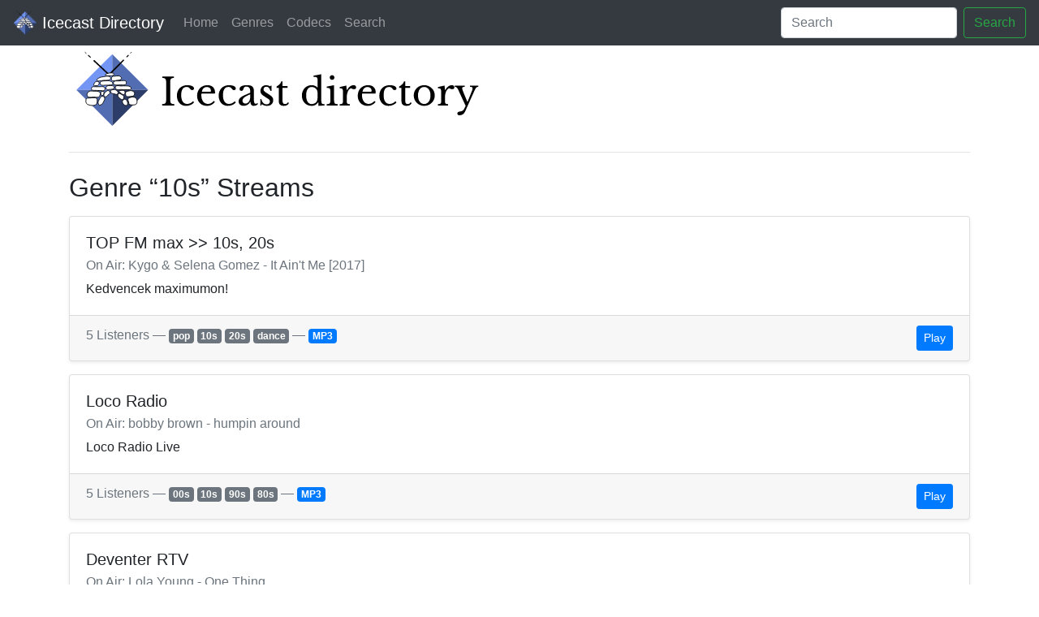

--- FILE ---
content_type: text/html; charset=utf-8
request_url: http://dir.xiph.org/genres/10s
body_size: 3968
content:
<!DOCTYPE html>
<html lang="en">
    <head>
        <meta charset="utf-8">
<title>Xiph Directory (BETA) &mdash; Genre 10s</title>
<meta name="viewport" content="width=device-width, initial-scale=1, shrink-to-fit=no">
<link rel="stylesheet" href="/static/css/bootstrap.min.css" integrity="sha384-Vkoo8x4CGsO3+Hhxv8T/Q5PaXtkKtu6ug5TOeNV6gBiFeWPGFN9MuhOf23Q9Ifjh">

<link rel="apple-touch-icon" sizes="180x180" href="/static/favicons/apple-touch-icon.png">
<link rel="icon" type="image/png" sizes="32x32" href="/static/favicons/favicon-32x32.png">
<link rel="icon" type="image/png" sizes="16x16" href="/static/favicons/favicon-16x16.png">
<link rel="manifest" href="/static/favicons/site.webmanifest">
<link rel="mask-icon" href="/static/favicons/safari-pinned-tab.svg" color="#29495c">
<link rel="shortcut icon" href="/static/favicons/favicon.ico">
<meta name="apple-mobile-web-app-title" content="Xiph Directory">
<meta name="application-name" content="Xiph Directory">
<meta name="msapplication-TileColor" content="#2b5797">
<meta name="msapplication-config" content="/static/favicons/browserconfig.xml">
<meta name="theme-color" content="#29495c">

    </head>
    <body>
        <nav class="navbar navbar-expand-lg navbar-dark bg-dark">
    <a class="navbar-brand" href="/">
        <img src="/static/img/logo.png" width="30" height="30" class="d-inline-block align-top" alt="">
        Icecast Directory
    </a>
    <button class="navbar-toggler" type="button" data-toggle="collapse" data-target="#navbarSupportedContent" aria-controls="navbarSupportedContent" aria-expanded="false" aria-label="Toggle navigation">
        <span class="navbar-toggler-icon"></span>
    </button>

    <div class="collapse navbar-collapse" id="navbarSupportedContent">
        <ul class="navbar-nav mr-auto">
            
            <li class="nav-item"><a class="nav-link" href="/">Home</a></li>
            <li class="nav-item"><a class="nav-link" href="/genres">Genres</a></li>
            <li class="nav-item"><a class="nav-link" href="/codecs">Codecs</a></li>
            <li class="nav-item"><a class="nav-link" href="/search">Search</a></li>
        </ul>
        <form class="form-inline my-2 my-lg-0" action="/search">
            <input class="form-control mr-sm-2" type="search" name="q" placeholder="Search" aria-label="Search">
            <button class="btn btn-outline-success my-2 my-sm-0" type="submit">Search</button>
        </form>
    </div>
</nav>


        <main role="main" class="container">
            <h1>
                <a href="/">
                    <img src="/static/img/logo_jumbo.svg" style="width: 100% \9; max-width: 512px;" class="d-inline-block" alt="">
                    <span class="sr-only">Icecast Directory</span>
                </a>
            </h1>
            <hr class="my-4">

            <h2>Genre “10s” Streams</h2>

            
    <div class="card shadow-sm mt-3">
        <div class="card-body">
            <h5 class="card-title">TOP FM max &gt;&gt; 10s, 20s</h5>
            <h6 class="card-subtitle mb-2 text-muted">On Air: Kygo &amp; Selena Gomez - It Ain&#39;t Me [2017]</h6>
            <p class="card-text">Kedvencek maximumon!</p>
        </div>
        <div class="card-footer d-block text-muted">
            5 Listeners &mdash;
            
            <a href="/genres/pop" class="badge badge-secondary">pop</a>
            
            <a href="/genres/10s" class="badge badge-secondary">10s</a>
            
            <a href="/genres/20s" class="badge badge-secondary">20s</a>
            
            <a href="/genres/dance" class="badge badge-secondary">dance</a>
            
            &mdash;
            
            <a href="/codecs/MP3" class="badge badge-primary">MP3</a>
            
            <div class="d-inline-block float-right">
                <a href="http://live.topfm.hu:8000/max.mp3" class="btn btn-sm btn-primary">Play</a>
            </div>
        </div>
    </div>

    <div class="card shadow-sm mt-3">
        <div class="card-body">
            <h5 class="card-title">Loco Radio</h5>
            <h6 class="card-subtitle mb-2 text-muted">On Air: bobby brown - humpin around</h6>
            <p class="card-text">Loco Radio Live</p>
        </div>
        <div class="card-footer d-block text-muted">
            5 Listeners &mdash;
            
            <a href="/genres/00s" class="badge badge-secondary">00s</a>
            
            <a href="/genres/10s" class="badge badge-secondary">10s</a>
            
            <a href="/genres/90s" class="badge badge-secondary">90s</a>
            
            <a href="/genres/80s" class="badge badge-secondary">80s</a>
            
            &mdash;
            
            <a href="/codecs/MP3" class="badge badge-primary">MP3</a>
            
            <div class="d-inline-block float-right">
                <a href="https://cast.iplayradio.net/listen/locoradio/stream" class="btn btn-sm btn-primary">Play</a>
            </div>
        </div>
    </div>

    <div class="card shadow-sm mt-3">
        <div class="card-body">
            <h5 class="card-title">Deventer RTV</h5>
            <h6 class="card-subtitle mb-2 text-muted">On Air: Lola Young - One Thing</h6>
            <p class="card-text">Deventer Radio</p>
        </div>
        <div class="card-footer d-block text-muted">
            4 Listeners &mdash;
            
            <a href="/genres/00s" class="badge badge-secondary">00s</a>
            
            <a href="/genres/60s" class="badge badge-secondary">60s</a>
            
            <a href="/genres/10s" class="badge badge-secondary">10s</a>
            
            <a href="/genres/70s" class="badge badge-secondary">70s</a>
            
            <a href="/genres/90s" class="badge badge-secondary">90s</a>
            
            <a href="/genres/20s" class="badge badge-secondary">20s</a>
            
            <a href="/genres/Pop" class="badge badge-secondary">Pop</a>
            
            <a href="/genres/80s" class="badge badge-secondary">80s</a>
            
            &mdash;
            
            <a href="/codecs/MP3" class="badge badge-primary">MP3</a>
            
            <div class="d-inline-block float-right">
                <a href="http://stream.deventerrtv.nl:8000/mp3" class="btn btn-sm btn-primary">Play</a>
            </div>
        </div>
    </div>

    <div class="card shadow-sm mt-3">
        <div class="card-body">
            <h5 class="card-title">Hero</h5>
            <h6 class="card-subtitle mb-2 text-muted">On Air: Nickelback - How You Remind Me</h6>
            <p class="card-text">Radio Must Athens</p>
        </div>
        <div class="card-footer d-block text-muted">
            4 Listeners &mdash;
            
            <a href="/genres/Top%2040" class="badge badge-secondary">Top 40</a>
            
            <a href="/genres/Adult%20Contemporary" class="badge badge-secondary">Adult Contemporary</a>
            
            <a href="/genres/00s" class="badge badge-secondary">00s</a>
            
            <a href="/genres/10s" class="badge badge-secondary">10s</a>
            
            <a href="/genres/90s" class="badge badge-secondary">90s</a>
            
            &mdash;
            
            <a href="/codecs/MP3" class="badge badge-primary">MP3</a>
            
            <div class="d-inline-block float-right">
                <a href="http://stream.radiomustathens.com:80/must-hero-mpeg" class="btn btn-sm btn-primary">Play</a>
            </div>
        </div>
    </div>

    <div class="card shadow-sm mt-3">
        <div class="card-body">
            <h5 class="card-title">Deventer RTV</h5>
            <h6 class="card-subtitle mb-2 text-muted">On Air: Lola Young - One Thing</h6>
            <p class="card-text">Deventer Radio</p>
        </div>
        <div class="card-footer d-block text-muted">
            3 Listeners &mdash;
            
            <a href="/genres/00s" class="badge badge-secondary">00s</a>
            
            <a href="/genres/60s" class="badge badge-secondary">60s</a>
            
            <a href="/genres/10s" class="badge badge-secondary">10s</a>
            
            <a href="/genres/70s" class="badge badge-secondary">70s</a>
            
            <a href="/genres/90s" class="badge badge-secondary">90s</a>
            
            <a href="/genres/20s" class="badge badge-secondary">20s</a>
            
            <a href="/genres/Pop" class="badge badge-secondary">Pop</a>
            
            <a href="/genres/80s" class="badge badge-secondary">80s</a>
            
            &mdash;
            
            <a href="/codecs/AAC&#43;" class="badge badge-primary">AAC&#43;</a>
            
            <div class="d-inline-block float-right">
                <a href="http://stream.deventerrtv.nl:8000/stream" class="btn btn-sm btn-primary">Play</a>
            </div>
        </div>
    </div>

    <div class="card shadow-sm mt-3">
        <div class="card-body">
            <h5 class="card-title">2000s Pop Music</h5>
            <h6 class="card-subtitle mb-2 text-muted">On Air: Nelly Furtado - Turn Off The Light</h6>
            <p class="card-text">Tune into our internet radio for the best of 2000s pop. Enjoy hits from iconic artists like Britney Spears, Justin Timberlake, and Beyoncé. Relive the dynamic decade that defined modern pop music.</p>
        </div>
        <div class="card-footer d-block text-muted">
            2 Listeners &mdash;
            
            <a href="/genres/10" class="badge badge-secondary">10</a>
            
            <a href="/genres/Top%20hits" class="badge badge-secondary">Top hits</a>
            
            <a href="/genres/Charts" class="badge badge-secondary">Charts</a>
            
            <a href="/genres/pop%20culture" class="badge badge-secondary">pop culture</a>
            
            <a href="/genres/viral%20songs" class="badge badge-secondary">viral songs</a>
            
            <a href="/genres/dance%20anthems" class="badge badge-secondary">dance anthems</a>
            
            <a href="/genres/pop%20duets" class="badge badge-secondary">pop duets</a>
            
            <a href="/genres/pop" class="badge badge-secondary">pop</a>
            
            <a href="/genres/music%20awards" class="badge badge-secondary">music awards</a>
            
            <a href="/genres/10s" class="badge badge-secondary">10s</a>
            
            <a href="/genres/2010s" class="badge badge-secondary">2010s</a>
            
            <a href="/genres/2010" class="badge badge-secondary">2010</a>
            
            <a href="/genres/boy%20bands" class="badge badge-secondary">boy bands</a>
            
            <a href="/genres/chart-toppers" class="badge badge-secondary">chart-toppers</a>
            
            <a href="/genres/pop%20divas" class="badge badge-secondary">pop divas</a>
            
            <a href="/genres/pop%20icons" class="badge badge-secondary">pop icons</a>
            
            <a href="/genres/Pop" class="badge badge-secondary">Pop</a>
            
            <a href="/genres/chart" class="badge badge-secondary">chart</a>
            
            &mdash;
            
            <a href="/codecs/MP3" class="badge badge-primary">MP3</a>
            
            <div class="d-inline-block float-right">
                <a href="http://radio.hearme.fm:8040/stream" class="btn btn-sm btn-primary">Play</a>
            </div>
        </div>
    </div>

    <div class="card shadow-sm mt-3">
        <div class="card-body">
            <h5 class="card-title">THE RAVE ZONE 24h (Listen DE) (MP3 256 kbps)</h5>
            <h6 class="card-subtitle mb-2 text-muted">On Air: The Rave Zone 24h : Metta &amp; Glyde - Incantation</h6>
            <p class="card-text">The Rave Zone 24h music radio station operates around the clock. Created on the basis of the project RZ24h, which deals with electronic and electronic dance music created closer to the mid-90s to the present.</p>
        </div>
        <div class="card-footer d-block text-muted">
            1 Listeners &mdash;
            
            <a href="/genres/00s" class="badge badge-secondary">00s</a>
            
            <a href="/genres/Electronic" class="badge badge-secondary">Electronic</a>
            
            <a href="/genres/Trance" class="badge badge-secondary">Trance</a>
            
            <a href="/genres/EDM" class="badge badge-secondary">EDM</a>
            
            <a href="/genres/Techno" class="badge badge-secondary">Techno</a>
            
            <a href="/genres/10s" class="badge badge-secondary">10s</a>
            
            <a href="/genres/Dance" class="badge badge-secondary">Dance</a>
            
            <a href="/genres/90s" class="badge badge-secondary">90s</a>
            
            <a href="/genres/Happy%20Hardcore" class="badge badge-secondary">Happy Hardcore</a>
            
            <a href="/genres/20s" class="badge badge-secondary">20s</a>
            
            <a href="/genres/Breakbeat" class="badge badge-secondary">Breakbeat</a>
            
            <a href="/genres/Music" class="badge badge-secondary">Music</a>
            
            &mdash;
            
            <a href="/codecs/MP3" class="badge badge-primary">MP3</a>
            
            <div class="d-inline-block float-right">
                <a href="http://stream.radio-zone.ru:8000/rz_de_hight_mp3_256" class="btn btn-sm btn-primary">Play</a>
            </div>
        </div>
    </div>

    <div class="card shadow-sm mt-3">
        <div class="card-body">
            <h5 class="card-title">THE RAVE ZONE 24h (Listen VIE) (VORBIS 256 kbps)</h5>
            <h6 class="card-subtitle mb-2 text-muted">On Air: The Rave Zone 24h : Metta &amp; Glyde - Incantation</h6>
            <p class="card-text">The Rave Zone 24h music radio station operates around the clock. Created on the basis of the project RZ24h, which deals with electronic and electronic dance music created closer to the mid-90s to the present.</p>
        </div>
        <div class="card-footer d-block text-muted">
            1 Listeners &mdash;
            
            <a href="/genres/00s" class="badge badge-secondary">00s</a>
            
            <a href="/genres/Electronic" class="badge badge-secondary">Electronic</a>
            
            <a href="/genres/Trance" class="badge badge-secondary">Trance</a>
            
            <a href="/genres/EDM" class="badge badge-secondary">EDM</a>
            
            <a href="/genres/Techno" class="badge badge-secondary">Techno</a>
            
            <a href="/genres/10s" class="badge badge-secondary">10s</a>
            
            <a href="/genres/Dance" class="badge badge-secondary">Dance</a>
            
            <a href="/genres/90s" class="badge badge-secondary">90s</a>
            
            <a href="/genres/Happy%20Hardcore" class="badge badge-secondary">Happy Hardcore</a>
            
            <a href="/genres/20s" class="badge badge-secondary">20s</a>
            
            <a href="/genres/Breakbeat" class="badge badge-secondary">Breakbeat</a>
            
            <a href="/genres/Music" class="badge badge-secondary">Music</a>
            
            &mdash;
            
            <a href="/codecs/Vorbis" class="badge badge-primary">Vorbis</a>
            
            <div class="d-inline-block float-right">
                <a href="http://stream-vie.radio-zone.ru:8000/rz_vie_ogg_256" class="btn btn-sm btn-primary">Play</a>
            </div>
        </div>
    </div>

    <div class="card shadow-sm mt-3">
        <div class="card-body">
            <h5 class="card-title">THE RAVE ZONE 24h (Listen DE) (MP3 192 kbps)</h5>
            <h6 class="card-subtitle mb-2 text-muted">On Air: The Rave Zone 24h : Metta &amp; Glyde - Incantation</h6>
            <p class="card-text">The Rave Zone 24h music radio station operates around the clock. Created on the basis of the project RZ24h, which deals with electronic and electronic dance music created closer to the mid-90s to the present.</p>
        </div>
        <div class="card-footer d-block text-muted">
            1 Listeners &mdash;
            
            <a href="/genres/00s" class="badge badge-secondary">00s</a>
            
            <a href="/genres/Electronic" class="badge badge-secondary">Electronic</a>
            
            <a href="/genres/Trance" class="badge badge-secondary">Trance</a>
            
            <a href="/genres/EDM" class="badge badge-secondary">EDM</a>
            
            <a href="/genres/Techno" class="badge badge-secondary">Techno</a>
            
            <a href="/genres/10s" class="badge badge-secondary">10s</a>
            
            <a href="/genres/Dance" class="badge badge-secondary">Dance</a>
            
            <a href="/genres/90s" class="badge badge-secondary">90s</a>
            
            <a href="/genres/Happy%20Hardcore" class="badge badge-secondary">Happy Hardcore</a>
            
            <a href="/genres/20s" class="badge badge-secondary">20s</a>
            
            <a href="/genres/Breakbeat" class="badge badge-secondary">Breakbeat</a>
            
            <a href="/genres/Music" class="badge badge-secondary">Music</a>
            
            &mdash;
            
            <a href="/codecs/MP3" class="badge badge-primary">MP3</a>
            
            <div class="d-inline-block float-right">
                <a href="http://stream.radio-zone.ru:8000/rz_de_mid_mp3_192" class="btn btn-sm btn-primary">Play</a>
            </div>
        </div>
    </div>

    <div class="card shadow-sm mt-3">
        <div class="card-body">
            <h5 class="card-title">THE RAVE ZONE 24h (Listen NL) (MP3 256 kbps)</h5>
            <h6 class="card-subtitle mb-2 text-muted">On Air: The Rave Zone 24h : Metta &amp; Glyde - Incantation</h6>
            <p class="card-text">The Rave Zone 24h music radio station operates around the clock. Created on the basis of the project RZ24h, which deals with electronic and electronic dance music created closer to the mid-90s to the present.</p>
        </div>
        <div class="card-footer d-block text-muted">
            1 Listeners &mdash;
            
            <a href="/genres/00s" class="badge badge-secondary">00s</a>
            
            <a href="/genres/Electronic" class="badge badge-secondary">Electronic</a>
            
            <a href="/genres/Trance" class="badge badge-secondary">Trance</a>
            
            <a href="/genres/EDM" class="badge badge-secondary">EDM</a>
            
            <a href="/genres/Techno" class="badge badge-secondary">Techno</a>
            
            <a href="/genres/10s" class="badge badge-secondary">10s</a>
            
            <a href="/genres/Dance" class="badge badge-secondary">Dance</a>
            
            <a href="/genres/90s" class="badge badge-secondary">90s</a>
            
            <a href="/genres/Happy%20Hardcore" class="badge badge-secondary">Happy Hardcore</a>
            
            <a href="/genres/20s" class="badge badge-secondary">20s</a>
            
            <a href="/genres/Breakbeat" class="badge badge-secondary">Breakbeat</a>
            
            <a href="/genres/Music" class="badge badge-secondary">Music</a>
            
            &mdash;
            
            <a href="/codecs/MP3" class="badge badge-primary">MP3</a>
            
            <div class="d-inline-block float-right">
                <a href="http://stream-nl.radio-zone.ru:8000/rz_nl_hight_mp3_256" class="btn btn-sm btn-primary">Play</a>
            </div>
        </div>
    </div>

    <div class="card shadow-sm mt-3">
        <div class="card-body">
            <h5 class="card-title">THE RAVE ZONE 24h (Listen DE) (MP3 64 kbps)</h5>
            <h6 class="card-subtitle mb-2 text-muted">On Air: The Rave Zone 24h : Metta &amp; Glyde - Incantation</h6>
            <p class="card-text">The Rave Zone 24h music radio station operates around the clock. Created on the basis of the project RZ24h, which deals with electronic and electronic dance music created closer to the mid-90s to the present.</p>
        </div>
        <div class="card-footer d-block text-muted">
            1 Listeners &mdash;
            
            <a href="/genres/00s" class="badge badge-secondary">00s</a>
            
            <a href="/genres/Electronic" class="badge badge-secondary">Electronic</a>
            
            <a href="/genres/Trance" class="badge badge-secondary">Trance</a>
            
            <a href="/genres/EDM" class="badge badge-secondary">EDM</a>
            
            <a href="/genres/Techno" class="badge badge-secondary">Techno</a>
            
            <a href="/genres/10s" class="badge badge-secondary">10s</a>
            
            <a href="/genres/Dance" class="badge badge-secondary">Dance</a>
            
            <a href="/genres/90s" class="badge badge-secondary">90s</a>
            
            <a href="/genres/Happy%20Hardcore" class="badge badge-secondary">Happy Hardcore</a>
            
            <a href="/genres/20s" class="badge badge-secondary">20s</a>
            
            <a href="/genres/Breakbeat" class="badge badge-secondary">Breakbeat</a>
            
            <a href="/genres/Music" class="badge badge-secondary">Music</a>
            
            &mdash;
            
            <a href="/codecs/MP3" class="badge badge-primary">MP3</a>
            
            <div class="d-inline-block float-right">
                <a href="http://stream.radio-zone.ru:8000/rz_de_low_mp3_64" class="btn btn-sm btn-primary">Play</a>
            </div>
        </div>
    </div>

    <div class="card shadow-sm mt-3">
        <div class="card-body">
            <h5 class="card-title">THE RAVE ZONE 24h (Listen VIE) (MP3 192 kbps)</h5>
            <h6 class="card-subtitle mb-2 text-muted">On Air: The Rave Zone 24h : Metta &amp; Glyde - Incantation</h6>
            <p class="card-text">The Rave Zone 24h music radio station operates around the clock. Created on the basis of the project RZ24h, which deals with electronic and electronic dance music created closer to the mid-90s to the present.</p>
        </div>
        <div class="card-footer d-block text-muted">
            1 Listeners &mdash;
            
            <a href="/genres/00s" class="badge badge-secondary">00s</a>
            
            <a href="/genres/Electronic" class="badge badge-secondary">Electronic</a>
            
            <a href="/genres/Trance" class="badge badge-secondary">Trance</a>
            
            <a href="/genres/EDM" class="badge badge-secondary">EDM</a>
            
            <a href="/genres/Techno" class="badge badge-secondary">Techno</a>
            
            <a href="/genres/10s" class="badge badge-secondary">10s</a>
            
            <a href="/genres/Dance" class="badge badge-secondary">Dance</a>
            
            <a href="/genres/90s" class="badge badge-secondary">90s</a>
            
            <a href="/genres/Happy%20Hardcore" class="badge badge-secondary">Happy Hardcore</a>
            
            <a href="/genres/20s" class="badge badge-secondary">20s</a>
            
            <a href="/genres/Breakbeat" class="badge badge-secondary">Breakbeat</a>
            
            <a href="/genres/Music" class="badge badge-secondary">Music</a>
            
            &mdash;
            
            <a href="/codecs/MP3" class="badge badge-primary">MP3</a>
            
            <div class="d-inline-block float-right">
                <a href="http://stream-vie.radio-zone.ru:8000/rz_vie_mid_mp3_192" class="btn btn-sm btn-primary">Play</a>
            </div>
        </div>
    </div>

    <div class="card shadow-sm mt-3">
        <div class="card-body">
            <h5 class="card-title">THE RAVE ZONE 24h (Listen VIE) (MP3 256 kbps)</h5>
            <h6 class="card-subtitle mb-2 text-muted">On Air: The Rave Zone 24h : Metta &amp; Glyde - Incantation</h6>
            <p class="card-text">The Rave Zone 24h music radio station operates around the clock. Created on the basis of the project RZ24h, which deals with electronic and electronic dance music created closer to the mid-90s to the present.</p>
        </div>
        <div class="card-footer d-block text-muted">
            1 Listeners &mdash;
            
            <a href="/genres/00s" class="badge badge-secondary">00s</a>
            
            <a href="/genres/Electronic" class="badge badge-secondary">Electronic</a>
            
            <a href="/genres/Trance" class="badge badge-secondary">Trance</a>
            
            <a href="/genres/EDM" class="badge badge-secondary">EDM</a>
            
            <a href="/genres/Techno" class="badge badge-secondary">Techno</a>
            
            <a href="/genres/10s" class="badge badge-secondary">10s</a>
            
            <a href="/genres/Dance" class="badge badge-secondary">Dance</a>
            
            <a href="/genres/90s" class="badge badge-secondary">90s</a>
            
            <a href="/genres/Happy%20Hardcore" class="badge badge-secondary">Happy Hardcore</a>
            
            <a href="/genres/20s" class="badge badge-secondary">20s</a>
            
            <a href="/genres/Breakbeat" class="badge badge-secondary">Breakbeat</a>
            
            <a href="/genres/Music" class="badge badge-secondary">Music</a>
            
            &mdash;
            
            <a href="/codecs/MP3" class="badge badge-primary">MP3</a>
            
            <div class="d-inline-block float-right">
                <a href="http://stream-vie.radio-zone.ru:8000/rz_vie_hight_mp3_256" class="btn btn-sm btn-primary">Play</a>
            </div>
        </div>
    </div>

    <div class="card shadow-sm mt-3">
        <div class="card-body">
            <h5 class="card-title">TOP FM max &gt;&gt; 10s, 20s /mobil stream/</h5>
            <h6 class="card-subtitle mb-2 text-muted">On Air: Kygo &amp; Selena Gomez - It Ain&#39;t Me [2017]</h6>
            <p class="card-text">Kedvencek maximumon!</p>
        </div>
        <div class="card-footer d-block text-muted">
            1 Listeners &mdash;
            
            <a href="/genres/pop" class="badge badge-secondary">pop</a>
            
            <a href="/genres/10s" class="badge badge-secondary">10s</a>
            
            <a href="/genres/20s" class="badge badge-secondary">20s</a>
            
            <a href="/genres/dance" class="badge badge-secondary">dance</a>
            
            &mdash;
            
            <a href="/codecs/AAC&#43;" class="badge badge-primary">AAC&#43;</a>
            
            <div class="d-inline-block float-right">
                <a href="http://live.topfm.hu:8000/max" class="btn btn-sm btn-primary">Play</a>
            </div>
        </div>
    </div>

    <div class="card shadow-sm mt-3">
        <div class="card-body">
            <h5 class="card-title">THE RAVE ZONE 24h (Listen DE) (VORBIS 256 kbps)</h5>
            <h6 class="card-subtitle mb-2 text-muted">On Air: The Rave Zone 24h : Metta &amp; Glyde - Incantation</h6>
            <p class="card-text">The Rave Zone 24h music radio station operates around the clock. Created on the basis of the project RZ24h, which deals with electronic and electronic dance music created closer to the mid-90s to the present.</p>
        </div>
        <div class="card-footer d-block text-muted">
            1 Listeners &mdash;
            
            <a href="/genres/00s" class="badge badge-secondary">00s</a>
            
            <a href="/genres/Electronic" class="badge badge-secondary">Electronic</a>
            
            <a href="/genres/Trance" class="badge badge-secondary">Trance</a>
            
            <a href="/genres/EDM" class="badge badge-secondary">EDM</a>
            
            <a href="/genres/Techno" class="badge badge-secondary">Techno</a>
            
            <a href="/genres/10s" class="badge badge-secondary">10s</a>
            
            <a href="/genres/Dance" class="badge badge-secondary">Dance</a>
            
            <a href="/genres/90s" class="badge badge-secondary">90s</a>
            
            <a href="/genres/Happy%20Hardcore" class="badge badge-secondary">Happy Hardcore</a>
            
            <a href="/genres/20s" class="badge badge-secondary">20s</a>
            
            <a href="/genres/Breakbeat" class="badge badge-secondary">Breakbeat</a>
            
            <a href="/genres/Music" class="badge badge-secondary">Music</a>
            
            &mdash;
            
            <a href="/codecs/Vorbis" class="badge badge-primary">Vorbis</a>
            
            <div class="d-inline-block float-right">
                <a href="http://stream.radio-zone.ru:8000/rz_ogg_256" class="btn btn-sm btn-primary">Play</a>
            </div>
        </div>
    </div>

    <div class="card shadow-sm mt-3">
        <div class="card-body">
            <h5 class="card-title">THE RAVE ZONE 24h (Listen NL) (MP3 192 kbps)</h5>
            <h6 class="card-subtitle mb-2 text-muted">On Air: The Rave Zone 24h : Metta &amp; Glyde - Incantation</h6>
            <p class="card-text">The Rave Zone 24h music radio station operates around the clock. Created on the basis of the project RZ24h, which deals with electronic and electronic dance music created closer to the mid-90s to the present.</p>
        </div>
        <div class="card-footer d-block text-muted">
            1 Listeners &mdash;
            
            <a href="/genres/00s" class="badge badge-secondary">00s</a>
            
            <a href="/genres/Electronic" class="badge badge-secondary">Electronic</a>
            
            <a href="/genres/Trance" class="badge badge-secondary">Trance</a>
            
            <a href="/genres/EDM" class="badge badge-secondary">EDM</a>
            
            <a href="/genres/Techno" class="badge badge-secondary">Techno</a>
            
            <a href="/genres/10s" class="badge badge-secondary">10s</a>
            
            <a href="/genres/Dance" class="badge badge-secondary">Dance</a>
            
            <a href="/genres/90s" class="badge badge-secondary">90s</a>
            
            <a href="/genres/Happy%20Hardcore" class="badge badge-secondary">Happy Hardcore</a>
            
            <a href="/genres/20s" class="badge badge-secondary">20s</a>
            
            <a href="/genres/Breakbeat" class="badge badge-secondary">Breakbeat</a>
            
            <a href="/genres/Music" class="badge badge-secondary">Music</a>
            
            &mdash;
            
            <a href="/codecs/MP3" class="badge badge-primary">MP3</a>
            
            <div class="d-inline-block float-right">
                <a href="http://stream-nl.radio-zone.ru:8000/rz_nl_mid_mp3_192" class="btn btn-sm btn-primary">Play</a>
            </div>
        </div>
    </div>

    <div class="card shadow-sm mt-3">
        <div class="card-body">
            <h5 class="card-title">Massive Anthems</h5>
            <h6 class="card-subtitle mb-2 text-muted">On Air: LANY  - ILYSB (Ferdinand Weber Remix)</h6>
            <p class="card-text">&#34;The biggest beats. The best memories.&#34;
Non-stop dance and club classics. From the festivals to the clubs, that iconic holiday, or house party. Keep the memories alive with Massive Anthems.</p>
        </div>
        <div class="card-footer d-block text-muted">
            1 Listeners &mdash;
            
            <a href="/genres/00s" class="badge badge-secondary">00s</a>
            
            <a href="/genres/10s" class="badge badge-secondary">10s</a>
            
            <a href="/genres/Hits" class="badge badge-secondary">Hits</a>
            
            <a href="/genres/Club" class="badge badge-secondary">Club</a>
            
            <a href="/genres/House" class="badge badge-secondary">House</a>
            
            <a href="/genres/Dance" class="badge badge-secondary">Dance</a>
            
            <a href="/genres/90s" class="badge badge-secondary">90s</a>
            
            &mdash;
            
            <a href="/codecs/MP3" class="badge badge-primary">MP3</a>
            
            <div class="d-inline-block float-right">
                <a href="http://puma.streemlion.com:3780/stream" class="btn btn-sm btn-primary">Play</a>
            </div>
        </div>
    </div>

    <div class="card shadow-sm mt-3">
        <div class="card-body">
            <h5 class="card-title">THE RAVE ZONE 24h (Listen NL) (MP3 64 kbps)</h5>
            <h6 class="card-subtitle mb-2 text-muted">On Air: The Rave Zone 24h : Metta &amp; Glyde - Incantation</h6>
            <p class="card-text">The Rave Zone 24h music radio station operates around the clock. Created on the basis of the project RZ24h, which deals with electronic and electronic dance music created closer to the mid-90s to the present.</p>
        </div>
        <div class="card-footer d-block text-muted">
            1 Listeners &mdash;
            
            <a href="/genres/00s" class="badge badge-secondary">00s</a>
            
            <a href="/genres/Electronic" class="badge badge-secondary">Electronic</a>
            
            <a href="/genres/Trance" class="badge badge-secondary">Trance</a>
            
            <a href="/genres/EDM" class="badge badge-secondary">EDM</a>
            
            <a href="/genres/Techno" class="badge badge-secondary">Techno</a>
            
            <a href="/genres/10s" class="badge badge-secondary">10s</a>
            
            <a href="/genres/Dance" class="badge badge-secondary">Dance</a>
            
            <a href="/genres/90s" class="badge badge-secondary">90s</a>
            
            <a href="/genres/Happy%20Hardcore" class="badge badge-secondary">Happy Hardcore</a>
            
            <a href="/genres/20s" class="badge badge-secondary">20s</a>
            
            <a href="/genres/Breakbeat" class="badge badge-secondary">Breakbeat</a>
            
            <a href="/genres/Music" class="badge badge-secondary">Music</a>
            
            &mdash;
            
            <a href="/codecs/MP3" class="badge badge-primary">MP3</a>
            
            <div class="d-inline-block float-right">
                <a href="http://stream-nl.radio-zone.ru:8000/rz_nl_low_mp3_64" class="btn btn-sm btn-primary">Play</a>
            </div>
        </div>
    </div>

    <div class="card shadow-sm mt-3">
        <div class="card-body">
            <h5 class="card-title">THE RAVE ZONE 24h (Listen VIE) (MP3 64 kbps)</h5>
            <h6 class="card-subtitle mb-2 text-muted">On Air: The Rave Zone 24h : Metta &amp; Glyde - Incantation</h6>
            <p class="card-text">The Rave Zone 24h music radio station operates around the clock. Created on the basis of the project RZ24h, which deals with electronic and electronic dance music created closer to the mid-90s to the present.</p>
        </div>
        <div class="card-footer d-block text-muted">
            0 Listeners &mdash;
            
            <a href="/genres/00s" class="badge badge-secondary">00s</a>
            
            <a href="/genres/Electronic" class="badge badge-secondary">Electronic</a>
            
            <a href="/genres/Trance" class="badge badge-secondary">Trance</a>
            
            <a href="/genres/EDM" class="badge badge-secondary">EDM</a>
            
            <a href="/genres/Techno" class="badge badge-secondary">Techno</a>
            
            <a href="/genres/10s" class="badge badge-secondary">10s</a>
            
            <a href="/genres/Dance" class="badge badge-secondary">Dance</a>
            
            <a href="/genres/90s" class="badge badge-secondary">90s</a>
            
            <a href="/genres/Happy%20Hardcore" class="badge badge-secondary">Happy Hardcore</a>
            
            <a href="/genres/20s" class="badge badge-secondary">20s</a>
            
            <a href="/genres/Breakbeat" class="badge badge-secondary">Breakbeat</a>
            
            <a href="/genres/Music" class="badge badge-secondary">Music</a>
            
            &mdash;
            
            <a href="/codecs/MP3" class="badge badge-primary">MP3</a>
            
            <div class="d-inline-block float-right">
                <a href="http://stream-vie.radio-zone.ru:8000/rz_vie_low_mp3_64" class="btn btn-sm btn-primary">Play</a>
            </div>
        </div>
    </div>

    <div class="card shadow-sm mt-3">
        <div class="card-body">
            <h5 class="card-title">Radio InPulz</h5>
            <h6 class="card-subtitle mb-2 text-muted">On Air: Ed Sheeran - Celestial</h6>
            <p class="card-text">24/7 Charts, Classics, Wetter, News, Tipps, uvm. Mehr unter: radioinpulz.de</p>
        </div>
        <div class="card-footer d-block text-muted">
            0 Listeners &mdash;
            
            <a href="/genres/00s" class="badge badge-secondary">00s</a>
            
            <a href="/genres/edm" class="badge badge-secondary">edm</a>
            
            <a href="/genres/pop" class="badge badge-secondary">pop</a>
            
            <a href="/genres/10s" class="badge badge-secondary">10s</a>
            
            <a href="/genres/indie" class="badge badge-secondary">indie</a>
            
            <a href="/genres/90s" class="badge badge-secondary">90s</a>
            
            <a href="/genres/house" class="badge badge-secondary">house</a>
            
            <a href="/genres/dance" class="badge badge-secondary">dance</a>
            
            &mdash;
            
            <a href="/codecs/MP3" class="badge badge-primary">MP3</a>
            
            <div class="d-inline-block float-right">
                <a href="http://radioinpulz.spcast.eu:8120/stream" class="btn btn-sm btn-primary">Play</a>
            </div>
        </div>
    </div>




             <nav aria-label="Pagination">
                <ul class="pagination mt-2">
                    
                    <li class="page-item disabled">
                        <a class="page-link" href="#" tabindex="-1" aria-disabled="true">Previous</a>
                    </li>
                    
                    
                    <li class="page-item disabled">
                        <a class="page-link" href="#" tabindex="-1" aria-disabled="true">Next</a>
                    </li>
                    
                </ul>
            </nav>
        </main>
    </body>
</html>
